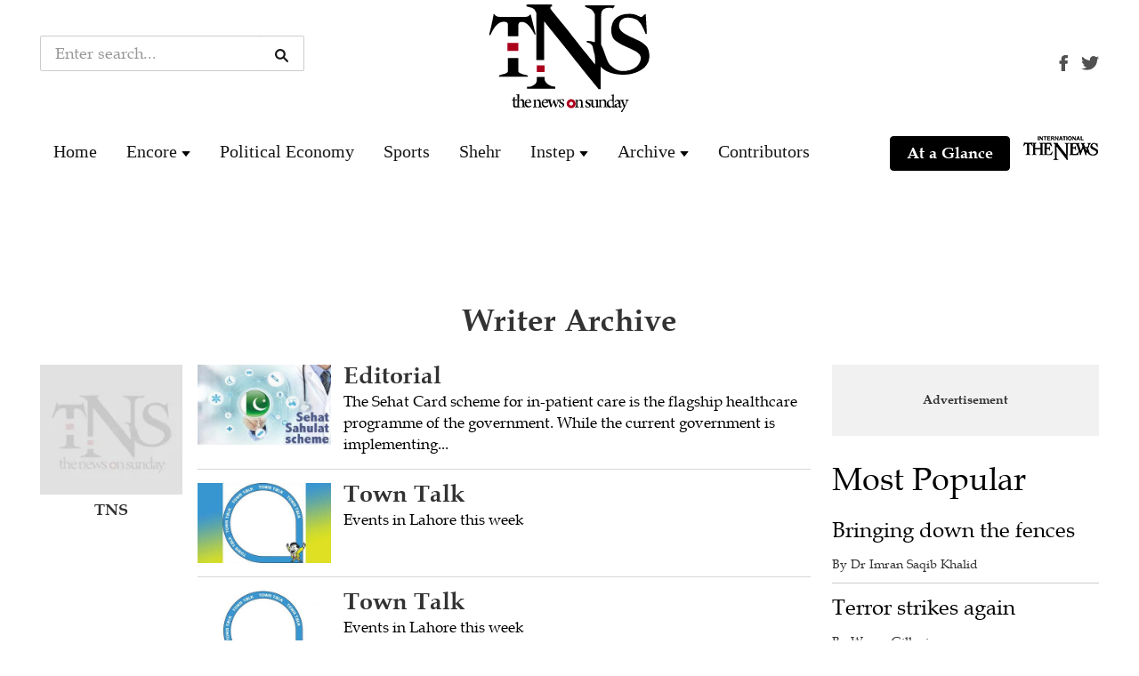

--- FILE ---
content_type: text/html; charset=utf-8
request_url: https://www.google.com/recaptcha/api2/aframe
body_size: 266
content:
<!DOCTYPE HTML><html><head><meta http-equiv="content-type" content="text/html; charset=UTF-8"></head><body><script nonce="ZcE0KrN5tSW8RSQi01ZKBg">/** Anti-fraud and anti-abuse applications only. See google.com/recaptcha */ try{var clients={'sodar':'https://pagead2.googlesyndication.com/pagead/sodar?'};window.addEventListener("message",function(a){try{if(a.source===window.parent){var b=JSON.parse(a.data);var c=clients[b['id']];if(c){var d=document.createElement('img');d.src=c+b['params']+'&rc='+(localStorage.getItem("rc::a")?sessionStorage.getItem("rc::b"):"");window.document.body.appendChild(d);sessionStorage.setItem("rc::e",parseInt(sessionStorage.getItem("rc::e")||0)+1);localStorage.setItem("rc::h",'1769222525122');}}}catch(b){}});window.parent.postMessage("_grecaptcha_ready", "*");}catch(b){}</script></body></html>

--- FILE ---
content_type: application/javascript
request_url: https://www.thenews.com.pk/assets/front/js/jquery.touchSwipe.js
body_size: 3331
content:
!function(a){"function"==typeof define&&define.amd&&define.amd.jQuery?define(["jquery"],a):a("undefined"!=typeof module&&module.exports?require("jquery"):jQuery)}(function(a){"use strict";function D(b){return!b||void 0!==b.allowPageScroll||void 0===b.swipe&&void 0===b.swipeStatus||(b.allowPageScroll=i),void 0!==b.click&&void 0===b.tap&&(b.tap=b.click),b||(b={}),b=a.extend({},a.fn.swipe.defaults,b),this.each(function(){var c=a(this),d=c.data(B);d||(d=new E(this,b),c.data(B,d))})}function E(b,p){function ba(b){if(!(Ka()||a(b.target).closest(p.excludedElements,S).length>0)){var c=b.originalEvent?b.originalEvent:b;if(!c.pointerType||"mouse"!=c.pointerType||0!=p.fallbackToMouseEvents){var d,e=c.touches,f=e?e[0]:c;return T=u,e?U=e.length:p.preventDefaultEvents!==!1&&b.preventDefault(),I=0,J=null,K=null,Q=null,L=0,M=0,N=0,O=1,P=0,R=Ra(),Ia(),Ma(0,f),!e||U===p.fingers||p.fingers===s||qa()?(W=$a(),2==U&&(Ma(1,e[1]),M=N=Ua(V[0].start,V[1].start)),(p.swipeStatus||p.pinchStatus)&&(d=ia(c,T))):d=!1,d===!1?(T=x,ia(c,T),d):(p.hold&&(aa=setTimeout(a.proxy(function(){S.trigger("hold",[c.target]),p.hold&&(d=p.hold.call(S,c,c.target))},this),p.longTapThreshold)),La(!0),null)}}}function ca(a){var b=a.originalEvent?a.originalEvent:a;if(T!==w&&T!==x&&!Ja()){var c,d=b.touches,e=d?d[0]:b,f=Na(e);if(X=$a(),d&&(U=d.length),p.hold&&clearTimeout(aa),T=v,2==U&&(0==M?(Ma(1,d[1]),M=N=Ua(V[0].start,V[1].start)):(Na(d[1]),N=Ua(V[0].end,V[1].end),Q=Wa(V[0].end,V[1].end)),O=Va(M,N),P=Math.abs(M-N)),U===p.fingers||p.fingers===s||!d||qa()){if(J=Za(f.start,f.end),K=Za(f.last,f.end),oa(a,K),I=Xa(f.start,f.end),L=Ta(),Pa(J,I),c=ia(b,T),!p.triggerOnTouchEnd||p.triggerOnTouchLeave){var g=!0;if(p.triggerOnTouchLeave){var h=_a(this);g=ab(f.end,h)}!p.triggerOnTouchEnd&&g?T=ha(v):p.triggerOnTouchLeave&&!g&&(T=ha(w)),T!=x&&T!=w||ia(b,T)}}else T=x,ia(b,T);c===!1&&(T=x,ia(b,T))}}function da(a){var b=a.originalEvent?a.originalEvent:a,c=b.touches;if(c){if(c.length&&!Ja())return Ha(b),!0;if(c.length&&Ja())return!0}return Ja()&&(U=Z),X=$a(),L=Ta(),la()||!ka()?(T=x,ia(b,T)):p.triggerOnTouchEnd||p.triggerOnTouchEnd===!1&&T===v?(p.preventDefaultEvents!==!1&&a.preventDefault(),T=w,ia(b,T)):!p.triggerOnTouchEnd&&xa()?(T=w,ja(b,T,m)):T===v&&(T=x,ia(b,T)),La(!1),null}function ea(){U=0,X=0,W=0,M=0,N=0,O=1,Ia(),La(!1)}function fa(a){var b=a.originalEvent?a.originalEvent:a;p.triggerOnTouchLeave&&(T=ha(w),ia(b,T))}function ga(){S.unbind(D,ba),S.unbind(H,ea),S.unbind(E,ca),S.unbind(F,da),G&&S.unbind(G,fa),La(!1)}function ha(a){var b=a,c=na(),d=ka(),e=la();return!c||e?b=x:!d||a!=v||p.triggerOnTouchEnd&&!p.triggerOnTouchLeave?!d&&a==w&&p.triggerOnTouchLeave&&(b=x):b=w,b}function ia(a,b){var c,d=a.touches;return(ua()||ta())&&(c=ja(a,b,k)),(ra()||qa())&&c!==!1&&(c=ja(a,b,l)),Fa()&&c!==!1?c=ja(a,b,n):Ga()&&c!==!1?c=ja(a,b,o):Ea()&&c!==!1&&(c=ja(a,b,m)),b===x&&ea(a),b===w&&(d?d.length||ea(a):ea(a)),c}function ja(b,i,j){var q;if(j==k){if(S.trigger("swipeStatus",[i,J||null,I||0,L||0,U,V,K]),p.swipeStatus&&(q=p.swipeStatus.call(S,b,i,J||null,I||0,L||0,U,V,K),q===!1))return!1;if(i==w&&sa()){if(clearTimeout(_),clearTimeout(aa),S.trigger("swipe",[J,I,L,U,V,K]),p.swipe&&(q=p.swipe.call(S,b,J,I,L,U,V,K),q===!1))return!1;switch(J){case c:S.trigger("swipeLeft",[J,I,L,U,V,K]),p.swipeLeft&&(q=p.swipeLeft.call(S,b,J,I,L,U,V,K));break;case d:S.trigger("swipeRight",[J,I,L,U,V,K]),p.swipeRight&&(q=p.swipeRight.call(S,b,J,I,L,U,V,K));break;case e:S.trigger("swipeUp",[J,I,L,U,V,K]),p.swipeUp&&(q=p.swipeUp.call(S,b,J,I,L,U,V,K));break;case f:S.trigger("swipeDown",[J,I,L,U,V,K]),p.swipeDown&&(q=p.swipeDown.call(S,b,J,I,L,U,V,K))}}}if(j==l){if(S.trigger("pinchStatus",[i,Q||null,P||0,L||0,U,O,V]),p.pinchStatus&&(q=p.pinchStatus.call(S,b,i,Q||null,P||0,L||0,U,O,V),q===!1))return!1;if(i==w&&pa())switch(Q){case g:S.trigger("pinchIn",[Q||null,P||0,L||0,U,O,V]),p.pinchIn&&(q=p.pinchIn.call(S,b,Q||null,P||0,L||0,U,O,V));break;case h:S.trigger("pinchOut",[Q||null,P||0,L||0,U,O,V]),p.pinchOut&&(q=p.pinchOut.call(S,b,Q||null,P||0,L||0,U,O,V))}}return j==m?i!==x&&i!==w||(clearTimeout(_),clearTimeout(aa),ya()&&!Ba()?($=$a(),_=setTimeout(a.proxy(function(){$=null,S.trigger("tap",[b.target]),p.tap&&(q=p.tap.call(S,b,b.target))},this),p.doubleTapThreshold)):($=null,S.trigger("tap",[b.target]),p.tap&&(q=p.tap.call(S,b,b.target)))):j==n?i!==x&&i!==w||(clearTimeout(_),clearTimeout(aa),$=null,S.trigger("doubletap",[b.target]),p.doubleTap&&(q=p.doubleTap.call(S,b,b.target))):j==o&&(i!==x&&i!==w||(clearTimeout(_),$=null,S.trigger("longtap",[b.target]),p.longTap&&(q=p.longTap.call(S,b,b.target)))),q}function ka(){var a=!0;return null!==p.threshold&&(a=I>=p.threshold),a}function la(){var a=!1;return null!==p.cancelThreshold&&null!==J&&(a=Qa(J)-I>=p.cancelThreshold),a}function ma(){return null===p.pinchThreshold||P>=p.pinchThreshold}function na(){var a;return a=!p.maxTimeThreshold||!(L>=p.maxTimeThreshold)}function oa(a,b){if(p.preventDefaultEvents!==!1)if(p.allowPageScroll===i)a.preventDefault();else{var g=p.allowPageScroll===j;switch(b){case c:(p.swipeLeft&&g||!g&&p.allowPageScroll!=q)&&a.preventDefault();break;case d:(p.swipeRight&&g||!g&&p.allowPageScroll!=q)&&a.preventDefault();break;case e:(p.swipeUp&&g||!g&&p.allowPageScroll!=r)&&a.preventDefault();break;case f:(p.swipeDown&&g||!g&&p.allowPageScroll!=r)&&a.preventDefault();break;case i:}}}function pa(){var a=va(),b=wa(),c=ma();return a&&b&&c}function qa(){return!!(p.pinchStatus||p.pinchIn||p.pinchOut)}function ra(){return!(!pa()||!qa())}function sa(){var a=na(),b=ka(),c=va(),d=wa(),e=la(),f=!e&&d&&c&&b&&a;return f}function ta(){return!!(p.swipe||p.swipeStatus||p.swipeLeft||p.swipeRight||p.swipeUp||p.swipeDown)}function ua(){return!(!sa()||!ta())}function va(){return U===p.fingers||p.fingers===s||!y}function wa(){return 0!==V[0].end.x}function xa(){return!!p.tap}function ya(){return!!p.doubleTap}function za(){return!!p.longTap}function Aa(){if(null==$)return!1;var a=$a();return ya()&&a-$<=p.doubleTapThreshold}function Ba(){return Aa()}function Ca(){return(1===U||!y)&&(isNaN(I)||I<p.threshold)}function Da(){return L>p.longTapThreshold&&I<t}function Ea(){return!(!Ca()||!xa())}function Fa(){return!(!Aa()||!ya())}function Ga(){return!(!Da()||!za())}function Ha(a){Y=$a(),Z=a.touches.length+1}function Ia(){Y=0,Z=0}function Ja(){var a=!1;if(Y){var b=$a()-Y;b<=p.fingerReleaseThreshold&&(a=!0)}return a}function Ka(){return!(S.data(B+"_intouch")!==!0)}function La(a){S&&(a===!0?(S.bind(E,ca),S.bind(F,da),G&&S.bind(G,fa)):(S.unbind(E,ca,!1),S.unbind(F,da,!1),G&&S.unbind(G,fa,!1)),S.data(B+"_intouch",a===!0))}function Ma(a,b){var c={start:{x:0,y:0},last:{x:0,y:0},end:{x:0,y:0}};return c.start.x=c.last.x=c.end.x=b.pageX||b.clientX,c.start.y=c.last.y=c.end.y=b.pageY||b.clientY,V[a]=c,c}function Na(a){var b=void 0!==a.identifier?a.identifier:0,c=Oa(b);return null===c&&(c=Ma(b,a)),c.last.x=c.end.x,c.last.y=c.end.y,c.end.x=a.pageX||a.clientX,c.end.y=a.pageY||a.clientY,c}function Oa(a){return V[a]||null}function Pa(a,b){a!=i&&(b=Math.max(b,Qa(a)),R[a].distance=b)}function Qa(a){if(R[a])return R[a].distance}function Ra(){var a={};return a[c]=Sa(c),a[d]=Sa(d),a[e]=Sa(e),a[f]=Sa(f),a}function Sa(a){return{direction:a,distance:0}}function Ta(){return X-W}function Ua(a,b){var c=Math.abs(a.x-b.x),d=Math.abs(a.y-b.y);return Math.round(Math.sqrt(c*c+d*d))}function Va(a,b){var c=b/a*1;return c.toFixed(2)}function Wa(){return O<1?h:g}function Xa(a,b){return Math.round(Math.sqrt(Math.pow(b.x-a.x,2)+Math.pow(b.y-a.y,2)))}function Ya(a,b){var c=a.x-b.x,d=b.y-a.y,e=Math.atan2(d,c),f=Math.round(180*e/Math.PI);return f<0&&(f=360-Math.abs(f)),f}function Za(a,b){if(bb(a,b))return i;var g=Ya(a,b);return g<=45&&g>=0?c:g<=360&&g>=315?c:g>=135&&g<=225?d:g>45&&g<135?f:e}function $a(){var a=new Date;return a.getTime()}function _a(b){b=a(b);var c=b.offset(),d={left:c.left,right:c.left+b.outerWidth(),top:c.top,bottom:c.top+b.outerHeight()};return d}function ab(a,b){return a.x>b.left&&a.x<b.right&&a.y>b.top&&a.y<b.bottom}function bb(a,b){return a.x==b.x&&a.y==b.y}var p=a.extend({},p),C=y||A||!p.fallbackToMouseEvents,D=C?A?z?"MSPointerDown":"pointerdown":"touchstart":"mousedown",E=C?A?z?"MSPointerMove":"pointermove":"touchmove":"mousemove",F=C?A?z?"MSPointerUp":"pointerup":"touchend":"mouseup",G=C?A?"mouseleave":null:"mouseleave",H=A?z?"MSPointerCancel":"pointercancel":"touchcancel",I=0,J=null,K=null,L=0,M=0,N=0,O=1,P=0,Q=0,R=null,S=a(b),T="start",U=0,V={},W=0,X=0,Y=0,Z=0,$=0,_=null,aa=null;try{S.bind(D,ba),S.bind(H,ea)}catch(b){a.error("events not supported "+D+","+H+" on jQuery.swipe")}this.enable=function(){return this.disable(),S.bind(D,ba),S.bind(H,ea),S},this.disable=function(){return ga(),S},this.destroy=function(){ga(),S.data(B,null),S=null},this.option=function(b,c){if("object"==typeof b)p=a.extend(p,b);else if(void 0!==p[b]){if(void 0===c)return p[b];p[b]=c}else{if(!b)return p;a.error("Option "+b+" does not exist on jQuery.swipe.options")}return null}}var b="1.6.18",c="left",d="right",e="up",f="down",g="in",h="out",i="none",j="auto",k="swipe",l="pinch",m="tap",n="doubletap",o="longtap",q="horizontal",r="vertical",s="all",t=10,u="start",v="move",w="end",x="cancel",y="ontouchstart"in window,z=window.navigator.msPointerEnabled&&!window.navigator.pointerEnabled&&!y,A=(window.navigator.pointerEnabled||window.navigator.msPointerEnabled)&&!y,B="TouchSwipe",C={fingers:1,threshold:75,cancelThreshold:null,pinchThreshold:20,maxTimeThreshold:null,fingerReleaseThreshold:250,longTapThreshold:500,doubleTapThreshold:200,swipe:null,swipeLeft:null,swipeRight:null,swipeUp:null,swipeDown:null,swipeStatus:null,pinchIn:null,pinchOut:null,pinchStatus:null,click:null,tap:null,doubleTap:null,longTap:null,hold:null,triggerOnTouchEnd:!0,triggerOnTouchLeave:!1,allowPageScroll:"auto",fallbackToMouseEvents:!0,excludedElements:".noSwipe",preventDefaultEvents:!0};a.fn.swipe=function(b){var c=a(this),d=c.data(B);if(d&&"string"==typeof b){if(d[b])return d[b].apply(d,Array.prototype.slice.call(arguments,1));a.error("Method "+b+" does not exist on jQuery.swipe")}else if(d&&"object"==typeof b)d.option.apply(d,arguments);else if(!(d||"object"!=typeof b&&b))return D.apply(this,arguments);return c},a.fn.swipe.version=b,a.fn.swipe.defaults=C,a.fn.swipe.phases={PHASE_START:u,PHASE_MOVE:v,PHASE_END:w,PHASE_CANCEL:x},a.fn.swipe.directions={LEFT:c,RIGHT:d,UP:e,DOWN:f,IN:g,OUT:h},a.fn.swipe.pageScroll={NONE:i,HORIZONTAL:q,VERTICAL:r,AUTO:j},a.fn.swipe.fingers={ONE:1,TWO:2,THREE:3,FOUR:4,FIVE:5,ALL:s}});

--- FILE ---
content_type: image/svg+xml
request_url: https://www.thenews.com.pk/assets/magazine/tns/images/logo.svg
body_size: 7744
content:
<?xml version="1.0" encoding="utf-8"?>
<!-- Generator: Adobe Illustrator 19.1.0, SVG Export Plug-In . SVG Version: 6.00 Build 0)  -->
<svg version="1.1" id="Layer_1" xmlns="http://www.w3.org/2000/svg" xmlns:xlink="http://www.w3.org/1999/xlink" x="0px" y="0px"
	 viewBox="0 0 182 122" enable-background="new 0 0 182 122" xml:space="preserve">
<path d="M176.8,11c0.1,0,0.2,0,0.3,0c0.2,0,0.4-0.1,0.5,0.1c0.1,0.2,0.2,0.4,0.2,0.6c0,0.1,0,0.3,0,0.4c0,1,0,2,0.1,3
	c0.1,0.7,0,1.4,0.1,2.1c0.1,0.6,0,1.2,0.1,1.7c0.1,0.7,0,1.3,0.1,2c0,0.3,0.1,0.6,0.1,0.9c0,0.3-0.1,0.6,0,0.9
	c0.2,0.6,0.1,1.3,0.1,1.9c0,0.6,0.2,1.2,0.1,1.8c0.2,0.5,0.1,1,0.1,1.4c0,0.8,0.2,1.6,0.1,2.5c0.2,0.6,0.1,1.3,0.1,2
	c0,0.2,0,0.3,0.1,0.5c0.1,0.3,0,0.4-0.3,0.5c-0.3,0.1-0.5,0.2-0.8,0.3c-0.1-0.2-0.3-0.5-0.5-0.8c-0.3-0.6-0.4-1.2-0.8-1.8
	c-0.1-0.7-0.6-1.3-0.8-2c-0.1-0.4-0.3-0.7-0.5-1.1c-0.4-0.9-0.9-1.9-1.4-2.8c-0.2-0.5-0.5-0.9-0.8-1.4c-0.3-0.6-0.7-1.1-1-1.7
	c-0.1-0.2-0.2-0.4-0.4-0.5c-0.3-0.4-0.7-0.9-1-1.3c-0.2-0.2-0.4-0.5-0.6-0.7c-0.2-0.2-0.4-0.4-0.6-0.7c-0.3-0.4-0.8-0.7-1.2-1
	c-0.2-0.2-0.4-0.4-0.8-0.5c-0.2-0.1-0.4-0.3-0.7-0.4c-0.3,0-0.5-0.2-0.8-0.3c-0.3,0-0.5-0.2-0.8-0.3c-0.4-0.1-0.7-0.2-1.1-0.4
	c-0.4-0.1-0.9-0.3-1.3-0.4c-0.2-0.1-0.4-0.1-0.6-0.1c-0.2,0-0.4-0.1-0.6-0.1c-0.6-0.1-1.1-0.3-1.7-0.2c-0.4-0.2-0.8,0-1.2-0.1
	c-0.6-0.2-1.1-0.1-1.7-0.1c-0.3,0-0.6,0.1-0.9,0.1c-0.3,0.1-0.5,0-0.8,0.1c-0.3,0.1-0.6,0.1-0.9,0.1c-0.6,0.1-1.2,0.3-1.8,0.6
	c-1.2,0.5-2.1,1.2-3,2.1c-0.5,0.6-0.9,1.3-1.3,2.1c-0.3,0.6-0.4,1.3-0.6,1.9c-0.4,1.1-0.1,2.3-0.2,3.4c0,0.2,0.1,0.3,0.1,0.4
	c0.1,0.3,0.2,0.7,0.3,1.1c0.2,0.6,0.5,1.1,0.8,1.6c0.6,0.9,1.2,1.7,2.1,2.4c1.1,0.9,2.2,1.8,3.4,2.5c0.5,0.3,1,0.6,1.5,0.9
	c0.1,0.1,0.3,0.1,0.5,0.2c0.8,0.4,1.6,0.9,2.4,1.3c1,0.5,2,1,3,1.4c0.5,0.2,0.9,0.4,1.4,0.6c0.3,0.1,0.7,0.3,1,0.5
	c0.3,0.2,0.6,0.4,1,0.5c0.3,0.1,0.6,0.4,0.9,0.4c0.4,0.4,1,0.3,1.4,0.7c0.6,0.1,1,0.5,1.6,0.7c0.5,0.2,0.9,0.4,1.3,0.6
	c0.2,0.1,0.4,0,0.5,0.3c0.5,0.1,0.8,0.5,1.3,0.7c0.5,0.2,0.8,0.5,1.3,0.8c0.5,0.4,1.1,0.8,1.6,1.2c0.6,0.4,1.1,1,1.7,1.4
	c0.5,0.4,1,0.8,1.4,1.3c0.6,0.7,1.3,1.4,1.7,2.2c0.6,1.1,1.1,2.3,1.4,3.5c0.1,0.4,0.4,0.9,0.3,1.4c0,0.1,0.1,0.3,0.1,0.4
	c0,0.4,0.2,0.7,0.1,1.1c0,0.1,0,0.2,0,0.2c0.2,0.4,0.2,0.8,0.2,1.3c0,1,0,1.9,0,2.9c0,0.3,0,0.5-0.1,0.7c-0.1,0.2-0.1,0.5-0.1,0.7
	c0,0.2-0.1,0.4-0.1,0.6c-0.1,0.6-0.2,1.2-0.4,1.8c-0.1,0.3-0.2,0.6-0.3,0.9c-0.3,0.6-0.5,1.3-0.9,1.9c-0.4,0.7-0.8,1.3-1.2,2
	c-0.4,0.6-0.9,1.2-1.4,1.7c-0.2,0.2-0.3,0.4-0.5,0.6c-0.8,0.7-1.6,1.5-2.5,2.1c-0.8,0.6-1.7,1.1-2.6,1.7c-0.5,0.3-1,0.6-1.5,0.8
	c-0.5,0.2-0.9,0.5-1.4,0.7c-0.9,0.4-1.8,0.8-2.7,1.1c-0.4,0.2-0.8,0.2-1.2,0.4c-0.2,0.1-0.5,0.1-0.8,0.2c-0.6,0.2-1.1,0.3-1.7,0.5
	c-0.6,0.2-1.2,0.3-1.8,0.4c-0.3,0.1-0.7,0.1-1,0.2c-0.2,0-0.4,0.1-0.6,0.1c-0.2,0-0.4-0.1-0.7,0.1c-0.2,0.1-0.4,0-0.6,0.1
	c-0.3,0.2-0.6,0.1-0.9,0.1c-0.3,0-0.7,0.1-1,0.1c-0.3,0-0.6-0.1-0.9,0.1c-0.1,0.1-0.2,0-0.4,0c-1.3,0-2.6,0-3.9,0
	c-0.3,0-0.5-0.1-0.8-0.1c-0.3,0-0.6,0.1-0.9,0c-0.4-0.1-0.8-0.1-1.1-0.1c-0.3,0-0.6,0-0.9-0.1c-0.2-0.1-0.6,0.1-0.8-0.1
	c0,0-0.1,0-0.2,0c-0.3,0-0.5,0-0.8-0.1c-0.2-0.1-0.5,0-0.7-0.1c-0.1-0.1-0.4,0-0.5,0c-0.2,0-0.3-0.1-0.4-0.1
	c-0.9-0.2-1.8-0.4-2.7-0.6c-0.5-0.1-1.1-0.3-1.6-0.4c-0.3,0-0.5-0.3-0.8-0.2c-0.3-0.3-0.7-0.2-1.1-0.4c-0.3-0.2-0.7-0.3-1-0.4
	c-0.7-0.2-1.3-0.6-2-0.8c-0.1-0.2-0.4-0.2-0.6-0.3c-0.2-0.1-0.4-0.3-0.6-0.3c-0.8-0.3-1.4-0.8-2.1-1.3c-0.7-0.4-1.2-0.9-1.9-1.3
	c-0.3-0.2-0.6-0.5-0.8-0.7c-0.5-0.5-1-1-1.6-1.4c-0.1,0-0.1-0.1-0.2-0.1c0,8.5,0,16.9,0,25.3c-0.8,0-1.6,0-2.3,0
	c-0.2-0.3-0.3-0.5-0.5-0.7c-0.2-0.3-0.5-0.6-0.7-0.8c-0.5-0.6-1-1.1-1.4-1.8c-0.2-0.3-0.4-0.5-0.6-0.7c-0.6-0.6-1.1-1.3-1.7-2
	c-0.4-0.5-0.8-1-1.3-1.5c-0.4-0.6-0.9-1.1-1.3-1.7c-0.5-0.6-1-1.1-1.4-1.7c-0.4-0.5-0.8-1-1.2-1.5c-0.2-0.3-0.5-0.5-0.7-0.8
	c-0.4-0.5-0.8-1-1.3-1.5c-0.4-0.6-0.9-1.1-1.3-1.7c-0.2-0.3-0.5-0.6-0.7-0.8c-0.5-0.6-1-1.2-1.4-1.8c-0.2-0.3-0.5-0.6-0.7-0.9
	c-0.6-0.7-1.3-1.5-1.9-2.3c-0.5-0.6-1-1.2-1.5-1.9c-0.4-0.6-0.9-1.1-1.3-1.7c-0.2-0.3-0.5-0.6-0.7-0.9c-0.4-0.6-1-1.1-1.4-1.7
	c-0.2-0.3-0.4-0.5-0.6-0.7c-0.6-0.7-1.3-1.5-1.9-2.3c-0.4-0.5-0.7-0.9-1.1-1.3c-0.4-0.5-0.8-1-1.1-1.5c-0.3-0.3-0.6-0.6-0.8-1
	c-0.1-0.2-0.3-0.3-0.4-0.5c-0.1-0.2-0.3-0.3-0.4-0.5c-0.2-0.3-0.5-0.6-0.7-0.9c-0.7-0.7-1.2-1.5-1.9-2.3c-0.4-0.5-0.8-1-1.1-1.5
	c-0.3-0.3-0.6-0.6-0.8-1c-0.4-0.5-0.9-1-1.2-1.6c-0.2-0.3-0.5-0.5-0.7-0.8c-0.6-0.8-1.3-1.5-1.9-2.3c-0.6-0.8-1.2-1.5-1.8-2.3
	c-0.4-0.5-0.9-1-1.3-1.6c-0.4-0.5-0.8-1-1.2-1.5c-0.2-0.3-0.5-0.5-0.7-0.8c-0.4-0.5-0.9-1-1.3-1.6c-0.5-0.7-1.1-1.3-1.6-2
	c-0.5-0.7-1-1.3-1.6-1.9c-0.5-0.7-1.1-1.3-1.6-2c-0.5-0.7-1.1-1.3-1.6-2c-0.5-0.7-1.1-1.3-1.6-2c-0.5-0.6-1-1.3-1.6-1.9
	c-0.6-0.6-1.1-1.3-1.6-2c-0.6-0.6-1.1-1.3-1.6-2c-0.6-0.6-1-1.3-1.6-2c-0.6-0.7-1.1-1.4-1.6-2.1c-0.2-0.3-0.5-0.5-0.7-0.8
	c-0.3-0.4-0.6-0.7-0.9-1.1c-0.1-0.1-0.2-0.1-0.3-0.2c0,14.5,0,28.9,0,43.5c-0.1,0-0.2,0-0.3,0c-2.7,0-5.3,0-8,0c-0.1,0-0.3,0-0.4,0
	c-0.1,0-0.2-0.1-0.2-0.2c0-0.2,0-0.3,0-0.5c0-9.6,0-19.3,0-28.9c0-7.7,0-15.5,0-23.2c0-0.4,0-0.8-0.4-1.1c-0.2-0.6-0.7-1.1-1-1.7
	C52.3,7.2,52.2,7,52,6.8c-0.4-0.4-0.7-0.9-1.1-1.3c-0.7-0.6-1.4-1.1-2.2-1.5c-0.6-0.3-1.2-0.4-1.9-0.6c-0.7-0.2-1.5-0.4-2.2-0.6
	c-0.5-0.1-1-0.3-1.5-0.4c-0.4-0.1-0.7-0.3-1-0.6c-0.1-0.1-0.1-0.1-0.2-0.2c0-0.2,0-0.4,0-0.6c0.3-0.3,0.6-0.7,1-0.8
	C43,0.1,43.1,0,43.2,0c0.1,0,0.2,0,0.3,0c8.9,0,17.8,0,26.7,0c0.7,0,1,0.2,1,1c0,0.2,0,0.5,0,0.7C71,1.8,70.8,2,70.6,2.1
	c-0.5,0.4-1.1,0.8-1.4,1.4c-0.1,0.3-0.1,0.6,0,1c0.2,0.6,0.6,0.9,0.9,1.4c0.4,0.6,1,1.2,1.4,1.8c0.2,0.3,0.5,0.5,0.7,0.8
	c0.4,0.6,0.9,1.1,1.4,1.7c0.6,0.8,1.2,1.5,1.8,2.3c0.5,0.6,1,1.1,1.4,1.7c0.1,0.1,0.2,0.3,0.3,0.4c0.4,0.5,0.8,0.9,1.2,1.4
	c0.4,0.5,0.9,1,1.3,1.6c0.1,0.1,0.2,0.2,0.3,0.4c0.3,0.3,0.5,0.6,0.8,1c0.2,0.3,0.5,0.6,0.8,0.9c0.6,0.7,1.3,1.5,1.9,2.3
	c0.4,0.5,0.7,0.9,1.1,1.3c0.4,0.5,0.8,0.9,1.2,1.5c0.2,0.3,0.4,0.4,0.6,0.7c0.2,0.4,0.5,0.6,0.8,1c0.1,0.2,0.3,0.3,0.4,0.5
	c0.1,0.2,0.3,0.3,0.4,0.5c0.2,0.3,0.5,0.6,0.7,0.9c0.7,0.7,1.2,1.5,1.9,2.3c0.4,0.5,0.8,1,1.1,1.5c0.3,0.3,0.6,0.6,0.8,1
	c0.4,0.5,0.9,1,1.2,1.6c0.2,0.3,0.5,0.6,0.7,0.9c0.5,0.5,0.9,1,1.3,1.6c0.5,0.7,1.1,1.3,1.6,2c0.5,0.7,1.1,1.3,1.6,2
	c0.6,0.7,1.1,1.3,1.6,2c0.3,0.3,0.5,0.7,0.7,1c0.3,0.3,0.6,0.6,0.8,1c0.5,0.7,1.1,1.3,1.6,2c0.5,0.7,1.1,1.3,1.6,2
	c0.6,0.7,1.1,1.4,1.7,2.1c0.6,0.7,1.1,1.4,1.7,2.1c0.2,0.3,0.5,0.6,0.8,0.9c0.4,0.6,0.9,1,1.3,1.6c0.2,0.3,0.5,0.5,0.7,0.8
	c0.2,0.4,0.6,0.6,0.8,1c0.4,0.5,0.9,1,1.2,1.6c0.2,0.3,0.5,0.5,0.7,0.8c0.4,0.6,0.9,1.1,1.4,1.7c0.4,0.5,0.8,1,1.2,1.5
	c0.3,0.3,0.6,0.6,0.8,1c0.4,0.5,0.9,1,1.2,1.6c0.2,0.3,0.5,0.6,0.8,0.9c0.2,0.2,0.3,0.4,0.5,0.6c0,0.1,0.1,0.1,0.2,0.2
	c0-0.2,0-0.3,0-0.5c0-2,0-4,0-6c0-0.2-0.1-0.5-0.1-0.7c0-0.2,0.1-0.5-0.1-0.7c-0.1-0.1,0-0.2,0-0.3c0-0.3,0-0.7,0-1
	c0-0.4-0.1-0.8-0.2-1.2c-0.1-0.5-0.3-0.9-0.3-1.4c0-0.1-0.1-0.2-0.1-0.3c0-0.1-0.1-0.1-0.1-0.2c0-0.4-0.3-0.8-0.3-1.2
	c0-0.1-0.1-0.2-0.1-0.3c-0.1-0.7-0.3-1.3-0.5-2c-0.2-0.6-0.2-1.3-0.5-2c0.1-0.6-0.3-1.1-0.3-1.7c0-0.1-0.1-0.2-0.1-0.3
	c0-0.3-0.1-0.5-0.2-0.7c0-0.3-0.2-0.5-0.3-0.7c-0.4-0.8-1.1-1.4-1.7-1.9c-0.3-0.3-0.7-0.5-1-0.7c-0.3-0.2-0.7-0.4-1.1-0.5
	c-0.3-0.1-0.5-0.2-0.8-0.3c-0.3,0-0.5-0.2-0.7-0.2c-0.4-0.1-0.6-0.3-0.8-0.5c-0.1-0.1-0.3-0.3-0.5-0.5c0-0.1,0.1-0.3,0.1-0.4
	c0.1-0.3,0.4-0.3,0.7-0.3c0.5-0.1,0.9-0.2,1.4-0.1c0.3,0,0.5,0.1,0.8,0.1c0.3,0,0.6-0.1,0.8,0c0.3,0.1,0.5,0.1,0.8,0.1
	c0.3,0,0.5,0,0.7,0.1c0.5,0.2,1.1,0.1,1.5,0.4c0.8,0,1.4,0.5,2.2,0.5c0.2,0,0.3,0.2,0.6,0.3c0-0.2,0-0.4,0-0.6c0-7,0-13.9,0-20.9
	c-0.2-1.6-0.1-3.2-0.1-4.8c0-1.6,0-3.2,0-4.8c0-0.2,0-0.3-0.1-0.5c-0.4-0.7-0.7-1.5-1.1-2.2c-0.4-0.7-0.8-1.4-1.4-2
	c-0.2-0.2-0.4-0.5-0.6-0.7c-0.7-0.6-1.4-1.2-2.3-1.5c-0.3-0.1-0.6-0.3-0.9-0.3c-0.3,0-0.5-0.3-0.9-0.3c-0.2,0-0.3-0.2-0.5-0.2
	c-0.6-0.2-1.2-0.4-1.8-0.7c-0.5-0.2-0.9-0.5-1.3-0.8c-0.2-0.1-0.3-0.3-0.3-0.6c0-0.3,0.1-0.6,0.2-0.8c0.1-0.1,0.2-0.2,0.4-0.2
	c0.1,0,0.2,0,0.3,0c6.1,0,12.1,0,18.2,0c2.4,0.3,4.9,0.1,7.3,0.1c2.4,0,4.9,0,7.3,0c0,0,0.1,0,0.2,0c-0.1,0.3-0.3,0.6-0.4,0.9
	c-0.5,0.8-1.1,1.6-1.6,2.4c-0.2,0.3-0.3,0.3-0.8,0.2C139.7,4,139.4,4,139.2,4c-0.2,0-0.4-0.1-0.6-0.1c-0.2,0-0.4,0.1-0.5-0.1
	c-0.1-0.1-0.2,0-0.3,0c-0.9,0-1.9,0-2.8,0c-0.2,0-0.4,0.1-0.6,0.1c-0.2,0-0.4-0.1-0.6,0.1c0,0-0.2,0-0.2,0c-0.3-0.1-0.5,0.1-0.8,0.1
	c-0.3,0.1-0.5,0.1-0.8,0.2c-0.2,0.1-0.4,0.3-0.7,0.3c-0.6,0.1-0.9,0.5-1.4,0.7c-0.4,0.2-0.7,0.5-1,0.8c-0.7,0.8-1.2,1.7-1.5,2.8
	c-0.2,0.8-0.4,1.5-0.4,2.3c0,0.8,0.1,1.7,0,2.5c-0.2,2.6-0.1,5.2-0.1,7.8c0,2.6,0,5.2,0,7.8c0,2.6,0,5.2,0,7.8c0,2.6,0,5.2,0,7.8
	c0,0.4,0.1,0.8,0.3,1.1c0.2,0.4,0.4,0.8,0.6,1.2c0.1,0.4,0.5,0.7,0.5,1.2c0.4,0.4,0.5,1,0.7,1.6c0.3,0.7,0.6,1.4,0.8,2.1
	c0.2,0.4,0.4,0.9,0.5,1.3c0.2,0.7,0.5,1.3,0.7,1.9c0.2,0.6,0.4,1.1,0.6,1.7c0.2,0.6,0.4,1.1,0.6,1.7c0.1,0.4,0.2,0.8,0.4,1.1
	c0.2,0.4,0.3,0.7,0.4,1.1c0.6,1.6,1.3,3.1,2,4.5c0.3,0.5,0.6,1,0.9,1.5c0.4,0.5,0.8,1.1,1.3,1.5c0.6,0.5,1,1,1.6,1.4
	c0.4,0.3,0.7,0.7,1.1,1c0.6,0.5,1.3,0.9,1.9,1.4c0.5,0.3,1,0.7,1.5,0.9c0.4,0.2,0.8,0.4,1.2,0.6c0.4,0.1,0.8,0.3,1.2,0.5
	c0.6,0.3,1.2,0.4,1.8,0.6c0.2,0.1,0.5,0.1,0.7,0.1c0.4,0.1,0.9,0.2,1.3,0.2c1.2,0.3,2.4,0.1,3.5,0.1c0.3,0,0.7-0.1,1-0.1
	c0.3,0,0.7,0,1,0c0.5-0.1,1.1-0.2,1.6-0.3c0.5-0.1,1-0.1,1.5-0.3c0.8,0,1.4-0.3,2.1-0.5c0.5-0.1,1-0.4,1.6-0.6
	c0.6-0.2,1.2-0.6,1.8-0.8c0.3-0.1,0.5-0.3,0.7-0.4c0.6-0.4,1.2-0.7,1.8-1.2c0.3-0.2,0.5-0.4,0.8-0.6c0.5-0.4,1-0.8,1.4-1.3
	c0.7-0.8,1.4-1.7,1.9-2.6c0.5-0.8,0.8-1.7,1.2-2.5c0-0.4,0.3-0.8,0.3-1.2c0-0.2,0.1-0.3,0.1-0.5c0.1-0.3,0.1-0.6,0.1-0.9
	c0.1-0.3,0.1-0.6,0.1-0.9c0-1.3-0.4-2.4-1.1-3.5c-0.5-0.7-1.4-1.6-2.3-2.3c-0.6-0.5-1.2-1-1.9-1.4c-0.3-0.2-0.6-0.4-0.9-0.5
	c-0.5-0.3-1.1-0.6-1.6-0.9c-0.4,0-0.6-0.3-0.9-0.4c-0.3-0.1-0.6-0.3-0.9-0.5c-0.3-0.1-0.6-0.3-0.9-0.4c-0.5-0.2-0.9-0.5-1.3-0.6
	c-0.4-0.2-0.8-0.4-1.3-0.6c-0.5-0.2-1-0.5-1.6-0.7c-0.2-0.1-0.4-0.2-0.6-0.3c-0.8-0.3-1.6-0.8-2.4-1.1c-0.5-0.2-1-0.5-1.5-0.7
	c-0.4-0.2-0.9-0.4-1.3-0.6c-0.4-0.2-0.9-0.3-1.2-0.7c-0.5-0.1-1-0.4-1.4-0.7c-0.6-0.4-1.3-0.7-1.9-1.1c-0.8-0.5-1.6-1-2.4-1.6
	c-0.5-0.4-1-0.8-1.6-1.1c-0.4-0.3-0.8-0.7-1.2-1.1c-0.5-0.5-0.9-1.1-1.2-1.7c-0.6-0.9-1-2-1.3-3c-0.2-0.5-0.3-1.1-0.4-1.7
	c-0.1-0.5-0.1-1.1-0.3-1.6c-0.2-0.7-0.1-1.5-0.1-2.2c0-0.7,0-1.5,0-2.2c0-0.3,0-0.6,0.1-0.9c0.1-0.3,0-0.6,0.2-0.9
	c0.1-0.3,0.1-0.7,0.1-1c0.2-1.2,0.7-2.3,1-3.5c0.3-0.4,0.3-0.9,0.7-1.3c0.1-0.4,0.3-0.7,0.5-1c0.2-0.3,0.4-0.6,0.6-0.9
	c0.2-0.3,0.3-0.5,0.6-0.8c0.6-0.6,1.2-1.2,1.8-1.8c0.6-0.6,1.4-1,2.1-1.5c0.6-0.4,1.1-0.6,1.7-0.9c0.6-0.3,1.2-0.6,1.9-0.8
	c0.5-0.2,1-0.3,1.5-0.4c0.6-0.1,1.1-0.3,1.7-0.4c0.3-0.1,0.7-0.1,1-0.2c0.2-0.1,0.4-0.1,0.6-0.1c0.2,0,0.4,0,0.6,0
	c0.6-0.2,1.1-0.2,1.7-0.2c0.6-0.1,1.2,0,1.8,0c0.2,0,0.4-0.1,0.6-0.1c0.2,0,0.5,0,0.7,0c0.3,0,0.7,0.1,1,0.1c0.3,0,0.7,0,1,0
	c0.1,0,0.2,0.1,0.3,0.1c0.3,0,0.6,0.2,1,0.1c0.1,0,0.2,0.1,0.4,0.1c0.8,0.2,1.7,0.5,2.5,0.7c0.7,0.2,1.4,0.5,2.1,0.8
	c0.8,0.4,1.6,0.8,2.4,1.1c0.3,0.2,0.6,0.4,1,0.5c0,0,0.1,0.1,0.2,0.1c0.4,0,0.8,0,1.2-0.2c0.4-0.2,0.9-0.4,1.3-0.7
	c0.1-0.1,0.2-0.1,0.2-0.2c0.3-0.5,0.7-0.9,1-1.4C176.2,11.8,176.4,11.3,176.8,11z"/>
<path d="M21,35.8c0-0.2,0-0.4,0-0.6c0-3.9,0-7.9,0-11.8c0-0.5-0.2-1-0.1-1.5c-0.2-0.4-0.3-0.9-0.7-1.2c-0.4-0.4-0.7-0.7-1.2-0.7
	c-0.5-0.3-1.1-0.3-1.6-0.4c-0.4,0-0.9,0-1.4,0c-0.4,0-0.7,0-1.1,0.1c-0.4,0.1-0.7,0.1-1.1,0.2c-1.2,0.3-1.7,0.6-2.6,1.1
	c-0.8,0.4-1.5,1-2.1,1.5c-0.5,0.4-1,0.8-1.4,1.3C7,24.5,6.5,25.2,5.9,26c-0.6,0.8-1.1,1.7-1.7,2.5c-0.4,0.6-0.7,1.2-1,1.9
	c-0.6,1.1-1.1,2.2-1.7,3.4c-0.2,0.3-0.3,0.6-0.5,0.9c-0.1,0.2-0.4,0.2-0.6,0.1c-0.1-0.1-0.2-0.2-0.4-0.2c0-0.6,0-1.3,0-1.9
	c0-0.2,0-0.3,0.2-0.4c0,0,0.1-0.1,0.1-0.1c-0.1-0.4,0.2-0.8,0.2-1.1c0-0.2,0.1-0.4,0.1-0.6c0.1-0.3,0.1-0.5,0.2-0.8
	c0.1-0.3,0.1-0.5,0.2-0.8c0.2-0.6,0.3-1.1,0.4-1.7c0.2-0.6,0.4-1.2,0.4-1.9c0-0.1,0.1-0.2,0.1-0.3c0.1-0.6,0.3-1.2,0.4-1.7
	c0-0.1,0.1-0.2,0.1-0.3c0-0.2,0.1-0.4,0.1-0.6c0-0.2,0-0.4,0.1-0.6c0.1-0.2,0.1-0.4,0.1-0.6c0.3-0.7,0.3-1.4,0.5-2.1
	c0.1-0.5,0.3-0.9,0.3-1.4c0-0.1,0.1-0.2,0.1-0.3c0-0.2,0.1-0.4,0.1-0.6c0-0.2,0-0.4,0.1-0.6c0.1-0.2,0-0.4,0.1-0.6
	c0.2-0.4,0.2-0.8,0.3-1.2c0.1-0.2,0.1-0.5,0.2-0.8c0-0.4,0-0.8,0.2-1.1c0-0.1,0-0.1,0-0.2c-0.1-0.4,0.1-0.8,0.2-1.2
	c0.1-0.4,0.4-0.4,0.7-0.2c0.1,0.1,0.2,0.2,0.3,0.3c0.2,0.4,0.6,0.6,0.8,1c0.8,0.6,1.6,1.2,2.6,1.5c0.2,0.1,0.5,0.2,0.7,0.2
	c0.5,0,1,0.1,1.6,0.1c10,0,20.1,0,30.1,0c0.8,0,1.6-0.3,2.3-0.6c0.8-0.4,1.5-0.9,2-1.6c0.1-0.2,0.3-0.4,0.4-0.5
	c0.1-0.2,0.3-0.2,0.5,0c0.1,0.2,0.3,0.4,0.3,0.7c0.1,0.7,0.4,1.3,0.5,2c0.1,0.5,0.3,0.9,0.3,1.4c0,0.3,0.2,0.6,0.3,0.9
	c0.1,0.3,0,0.6,0.2,0.9c0.1,0.2,0.1,0.4,0.1,0.6c0,0.2,0,0.5,0.2,0.7c0.1,0.2-0.1,0.5,0.2,0.6c0,0.8,0.4,1.5,0.5,2.3
	c0.3,0.2,0.1,0.5,0.2,0.8c0.1,0.2,0.2,0.5,0.2,0.8c0,0.2,0.2,0.5,0.2,0.7c0.1,0.3,0,0.6,0.2,0.8c0.2,0.5,0.3,1,0.4,1.5
	c0.1,0.4,0.2,0.9,0.3,1.3c0.2,0.6,0.2,1.2,0.5,1.8c-0.1,0.5,0.2,0.9,0.3,1.4c0.1,0.7,0.3,1.3,0.5,2c0.2,0.6,0.1,1.3-0.1,1.7
	c-0.1,0.1-0.2,0.2-0.4,0.2c-0.4-0.5-0.7-1.1-1-1.6c-0.2-0.3-0.3-0.6-0.5-0.9c-0.5-0.8-1-1.7-1.5-2.5c-0.4-0.6-0.7-1.2-1.1-1.7
	c-0.4-0.5-0.8-1.1-1.2-1.7c-0.5-0.7-1.1-1.3-1.6-1.9c-0.3-0.4-0.7-0.9-1.2-1.2c-0.1-0.1-0.2-0.2-0.3-0.3c-0.5-0.6-1.2-0.9-1.8-1.4
	c-0.7-0.4-1.4-0.7-2.2-1c-0.6-0.2-1.2-0.4-1.8-0.3c-0.6,0-1.1,0-1.7,0c-0.5,0-0.9,0.3-1.3,0.3c-0.4,0.3-0.8,0.6-1,1
	c-0.3,0.4-0.3,0.9-0.5,1.3c0,0.1,0,0.1,0,0.2c-0.3,0.3-0.2,0.7-0.2,1c0,3.8,0,7.7,0,11.5c0,0.1,0,0.3,0,0.4c0,0.2-0.1,0.3-0.3,0.3
	c-0.1,0-0.2,0-0.2,0c-3.7,0-7.4,0-11.1,0C21.1,35.8,21.1,35.8,21,35.8z"/>
<path d="M10.7,80.8c0.5-0.6,1.1-0.8,1.8-1.1c0.6-0.2,1.2-0.4,1.8-0.6c0.2-0.1,0.5,0,0.7-0.2c0.1-0.1,0.4-0.1,0.7-0.1
	c0.4-0.1,0.9-0.2,1.3-0.3c0.7-0.2,1.4-0.4,2-0.8c0.8-0.4,1.3-0.9,1.8-1.6c0.2-0.2,0.2-0.5,0.2-0.8c0-1.7,0-3.5,0-5.2c0-3,0-6,0-9
	c0-0.2,0-0.4,0-0.6c3.9,0,7.9,0,11.8,0c0,0.1,0,0.3,0,0.4c0,4.7,0,9.5,0,14.2c0,0.8,0.4,1.4,0.9,1.8c0.5,0.4,1.1,0.8,1.8,1.1
	c0.5,0.2,1,0.3,1.5,0.6c0.4,0.2,0.9,0.2,1.3,0.4c0.4,0.1,0.9,0.3,1.3,0.3c0.5,0.1,1,0.3,1.5,0.3c0.4,0,0.7,0.2,1.1,0.3
	c0.5,0.1,0.9,0.4,1.3,0.6c0.2,0.1,0.4,0.5,0.4,0.7c-0.1,0.3-0.4,0.6-0.7,0.6c-0.1,0-0.2,0-0.3,0c-10.4,0-20.8,0-31.2,0
	c0,0,0,0-0.1,0C10.9,81.6,10.8,81.5,10.7,80.8z"/>
<path d="M74.9,93.1c0,0.7,0,1.4,0,2.1c-10.8,0-21.5,0-32.3,0c0-0.7,0-1.3,0-2.1c0.7,0,1.5,0,2.3,0c0.6,0,1.2-0.1,1.8-0.3
	c0.4-0.1,0.7-0.2,1.1-0.4c0.3-0.1,0.6-0.2,0.9-0.3c0.3-0.1,0.5-0.4,0.8-0.4c0.4-0.4,1.1-0.6,1.5-1c0.4-0.4,0.8-0.6,1.2-1
	c0.5-0.4,0.8-1,1.1-1.7c0.1-0.3,0.2-0.6,0.3-0.9c0.2-0.4,0.3-0.8,0.3-1.3c0-1.1,0-2.2,0-3.3c0-0.4,0.1-0.5,0.5-0.5
	c2.6,0,5.3,0,7.9,0c0,0,0,0,0.1,0c0.4,0,0.4,0.1,0.4,0.4c0,0.9,0,1.9,0,2.8c0,0.5,0.1,0.9,0.4,1.3c0.5,0.8,1,1.5,1.5,2.2
	c0.3,0.3,0.6,0.6,1,0.9c0.5,0.4,1.1,0.8,1.6,1.1c0.4,0.2,0.7,0.4,1.1,0.6c0.3,0.2,0.6,0.4,1,0.5c0.2,0.1,0.4,0.1,0.6,0.2
	c0.6,0.3,1.2,0.5,1.9,0.6c0.8,0.2,1.5,0.1,2.3,0.1C74.3,93.1,74.6,93.1,74.9,93.1z"/>
<path fill="#AB001C" d="M32.8,43.5c0,3,0,6,0,9c-4.1,0-8.1,0-12.2,0c-0.1-0.5-0.1-7.2,0-9C24.7,43.5,28.7,43.5,32.8,43.5z"/>
<path d="M117.8,107.6c-0.1,0.4,0.1,0.8-0.1,1.3c0,0.1,0,0.2,0,0.3c0,1.4,0,2.8,0,4.1c0,0.4,0.1,0.8,0.2,1.2c0.1,0.5,0.6,0.7,0.9,0.8
	c0.9,0.2,1.4,0.2,2.3-0.4c0.4-0.2,0.5-0.5,0.5-1c0-1.6,0-3.2,0-4.9c-0.3-0.3-0.6-0.5-1-0.5c-0.3,0-0.5-0.1-0.8-0.2
	c-0.1-0.2,0.1-0.4,0.1-0.6c0.3,0,0.7,0,1,0c0.6,0,1.1-0.2,1.7-0.1c0.2-0.1,0.4-0.1,0.7-0.1c0,0.1,0,0.3,0,0.4c0,2.1,0,4.2,0,6.4
	c0,0.1,0,0.2,0,0.4c0,0.2,0.2,0.5,0.5,0.5c0.3,0,0.6,0,0.9,0c0,0.1,0,0.2,0.1,0.4c0.3-0.2,0.4-0.4,0.4-0.7c0-1.8,0-3.7,0-5.5
	c-0.3-0.4-0.7-0.6-1.1-0.8c0-0.1,0-0.3,0-0.4c1-0.2,1.9-0.4,2.8-0.9c0,0,0.1,0.1,0.1,0.1c-0.2,0.4,0,0.9-0.1,1.4
	c0.2-0.1,0.3-0.1,0.3-0.2c0.7-0.6,1.5-1,2.4-1.3c0.6-0.2,1,0,1.5,0.2c0.4,0.1,0.7,0.4,0.9,0.7c0.3,0.4,0.5,0.9,0.6,1.4
	c0.2,0.8,0.1,1.7,0.1,2.5c0,0.8,0,1.6,0,2.5c0,0.2,0,0.3,0,0.5c0.1,0.3,0.3,0.5,0.7,0.5c0.1,0,0.2,0,0.3,0c0.2,0,0.3,0.1,0.3,0.3
	c0,0.1,0,0.2,0,0.4c-0.4-0.1-0.9,0.1-1.2-0.1c-0.7,0-1.3,0-2,0c-0.2,0.2-0.5,0.1-0.8,0.1c-0.3,0-0.4-0.1-0.4-0.4c0,0,0-0.1,0-0.1
	c0.2-0.1,0.5-0.2,0.7-0.2c0.4,0,0.6-0.2,0.6-0.7c0-0.9,0-1.8,0-2.7c0-0.5,0-0.9,0-1.4c0-0.5-0.1-0.9-0.3-1.2
	c-0.1-0.3-0.4-0.6-0.8-0.7c-0.6-0.4-1.3-0.3-1.9-0.1c-0.1,0-0.3,0.1-0.4,0.1c-0.7,0.5-0.8,0.6-0.8,1.3c0,1.2,0,2.4,0,3.6
	c0,0.5,0.1,0.9,0.1,1.4c0,0.1,0.1,0.2,0.2,0.2c0.2,0.1,0.4,0.1,0.6,0.1c0.2,0,0.4,0.1,0.6,0.1c-0.1,0.2-0.1,0.4-0.2,0.6
	c-0.4,0-0.8,0.1-1.2-0.1c-0.7,0.1-1.4-0.1-2.1,0.1c-0.3,0.1-0.6,0-0.9,0c-0.1,0-0.1-0.3-0.4-0.2c-0.2,0.1-0.5,0.1-0.7,0.2
	c-0.3,0.1-0.5,0.2-0.8,0.3c-0.4,0.1-0.5,0-0.5-0.3c0-0.3,0-0.7,0-1.1c-0.4,0.2-0.7,0.5-1,0.7c-0.5,0.4-1.2,0.6-1.8,0.8
	c-0.2,0-0.4,0.1-0.5-0.1c-0.1,0-0.1,0-0.2,0c-0.8,0-1.2-0.4-1.6-1c-0.3-0.4-0.3-0.8-0.4-1.3c-0.1-0.6-0.2-1.1-0.1-1.7
	c0.2-0.9,0.1-1.8,0.1-2.7c0-0.3-0.1-0.7-0.2-1.1c-0.1,0-0.2-0.1-0.3-0.2c-0.1,0-0.3,0-0.5,0c-0.1,0.3-0.2,0.6-0.2,0.9
	c0,0.5,0,0.5-0.6,0.5c0-0.2,0-0.3,0-0.5c0-0.1-0.1-0.3-0.1-0.4c-0.1-0.3-0.2-0.6-0.5-0.8c-0.2-0.2-0.3-0.2-0.5-0.2
	c-0.7-0.3-1.4-0.1-1.9,0.5c-0.1,0.2-0.3,0.5-0.2,0.7c0.1,0.5,0.3,0.9,0.7,1.2c0.5,0.3,1.1,0.6,1.6,0.9c0.5,0.3,1,0.5,1.4,1
	c0.3,0.4,0.6,0.8,0.5,1.3c0,0.1,0,0.1,0,0.2c0.1,0.6-0.2,1.2-0.5,1.6c-0.2,0.2-0.4,0.4-0.7,0.6c-0.5,0.2-1,0.6-1.6,0.5
	c-0.2,0-0.4,0.2-0.6,0.1c-0.7-0.1-1.4-0.1-2.1-0.4c-0.3,0.1-0.4-0.2-0.4-0.3c-0.1-0.7-0.2-1.4-0.3-2.2c0.2-0.1,0.4-0.2,0.6-0.2
	c0.2,0.4,0.3,0.7,0.4,1c0.2,0.5,0.6,0.7,0.9,1.1c0.1,0.1,0.2,0,0.3,0.1c0.5,0.2,0.9,0.4,1.4,0.1c0.1,0,0.2,0,0.3,0
	c0.1-0.1,0.1-0.2,0.2-0.2c0.5-0.3,0.6-0.9,0.4-1.3c-0.1-0.4-0.4-0.7-0.8-0.9c-0.7-0.5-1.5-0.8-2.2-1.3c-0.5-0.4-0.9-0.9-1.1-1.5
	c-0.2-0.6,0-1.1,0.2-1.6c0.2-0.5,0.6-0.9,1.1-1.1c0.4-0.2,0.9-0.4,1.4-0.4c0.2,0,0.4-0.1,0.6-0.1c0.3,0,0.5,0.1,0.8,0.1
	c0.3,0,0.5,0,0.8,0.1c0.1,0.1,0.2,0,0.4,0c0.1,0,0.2,0,0.3,0.1c0.2,0.3,0.6,0.2,0.8,0.1c0.3-0.1,0.5-0.1,0.7-0.1
	C116.9,107.7,117.3,107.7,117.8,107.6z"/>
<path d="M66.9,114.1c0,0.2,0,0.5,0,0.6c-0.4,0.5-0.8,0.8-1.3,1.1c-0.6,0.3-1.2,0.6-1.9,0.6c-0.3,0-0.6,0-0.9,0
	c-0.7-0.1-1.4-0.3-1.9-0.8c-0.4-0.4-0.8-0.8-1-1.4c-0.1-0.4-0.3-0.8-0.4-1.2c-0.1-0.4-0.1-0.8-0.1-1.3c-0.1-0.7,0.2-1.4,0.4-2.1
	c0.4-0.5,0.7-1.2,1.3-1.6c0.6-0.4,1.3-0.8,2.1-0.9c0.1,0,0.3-0.1,0.4-0.1c0.6,0,1.1,0.2,1.6,0.4c0.1,0.1,0.3,0.2,0.5,0.2
	c0-0.2,0-0.2,0-0.3c0.1,0,0.1-0.1,0.1-0.1c0.4,0,0.8,0,1.2,0.1c0.7,0.1,1.4,0.1,2,0c0.2,0,0.5-0.1,0.8-0.1c0.5,0,0.5,0,0.5,0.6
	c-0.3,0.1-0.6,0.2-0.9,0.3c-0.2,0-0.2,0.2-0.2,0.4c0.1,0.7,0.3,1.3,0.5,2c0.2,0.7,0.4,1.4,0.6,2.1c0.1,0.3,0.2,0.6,0.3,0.9
	c0,0.1,0.1,0.1,0.2,0.2c0.3-0.7,0.5-1.4,0.8-2.1c0.3-0.7,0.5-1.4,0.8-2.1c0.2-0.4,0.3-0.9,0.4-1.3c0.1-0.2,0.2-0.3,0.4-0.3
	c0.3,0,0.5,0,0.8,0c0.2,0.7,0.4,1.3,0.6,1.9c0.2,0.7,0.5,1.3,0.7,2c0.2,0.6,0.4,1.3,0.8,2c0.2-0.5,0.4-0.9,0.5-1.2
	c0.3-0.8,0.5-1.6,0.8-2.4c0.1-0.5,0.3-1,0.4-1.4c0.1-0.2-0.2-0.5-0.4-0.6c-0.2-0.1-0.4-0.1-0.7-0.1c-0.3,0-0.4-0.1-0.4-0.3
	c0-0.3,0.1-0.4,0.4-0.4c0.3,0,0.5,0,0.8,0.1c0.3,0.1,0.7,0,1,0c0.3,0,0.7,0.1,1-0.1c0.1-0.1,0.4-0.1,0.5,0c0.1,0,0.2,0.2,0.4,0.3
	c0.4-0.2,0.9-0.4,1.4-0.5c0.4-0.1,0.8-0.1,1.1-0.1c0.2,0,0.4,0.1,0.6,0.1c0.2,0,0.4,0,0.6,0.1c0.2,0.1,0.4,0,0.6,0
	c0,0.4,0,0.7-0.1,1.1c-0.1,0.4,0,0.8,0,1.2c-0.1,0-0.3,0.1-0.5,0.1c-0.2-0.2-0.2-0.4-0.3-0.6c-0.1-0.6-0.3-1-1-1.3
	c-0.7-0.2-1.5-0.1-1.9,0.4c-0.3,0.4-0.3,1.2,0,1.5c0.3,0.3,0.7,0.6,1.1,0.8c0.7,0.3,1.4,0.7,2,1.1c0.6,0.4,0.9,1,1,1.8
	c0.1,1.1-0.8,2.3-1.9,2.6c-0.4,0.1-0.8,0.2-1.2,0.2c-0.3,0-0.6,0-0.9,0c-0.6,0.1-1.1-0.2-1.6-0.3c-0.1,0-0.2-0.2-0.2-0.2
	c0-0.2-0.2-0.4-0.1-0.7c0-0.3-0.2-0.5-0.1-0.8c0-0.2-0.1-0.5-0.1-0.8c0.2-0.1,0.5-0.1,0.7-0.2c0.1,0.7,0.4,1.2,0.7,1.7
	c0.3,0.4,0.7,0.6,1.2,0.6c0.3,0,0.5,0.2,0.8,0c0.9,0,1.5-1,1-1.8c-0.1-0.2-0.2-0.4-0.4-0.5c-0.6-0.4-1.2-0.7-1.8-1
	c-0.7-0.3-1.3-0.9-1.7-1.6c-0.2-0.5-0.2-1.7,0.2-2.3c0.1-0.1,0.1-0.2,0.2-0.3c-0.7,0.1-1.1,0.5-1.3,1.2c-0.3,0.8-0.6,1.5-0.9,2.3
	c-0.3,0.8-0.6,1.5-0.9,2.3c-0.2,0.7-0.5,1.3-0.7,2c0,0.1-0.1,0.2-0.1,0.4c-0.4,0-0.8,0-1.1,0c-0.6-2-1.4-3.9-2.1-5.9
	c-0.8,2-1.6,3.9-2.3,5.9c-0.4,0-0.7,0-1,0c-0.2-0.8-0.5-1.6-0.7-2.4c-0.2-0.6-0.4-1.3-0.6-1.9c-0.2-0.5-0.3-1-0.5-1.5
	c-0.1-0.5-0.4-1-0.5-1.5c-0.1-0.3-0.3-0.5-0.6-0.7c-0.2-0.1-0.5-0.2-0.8-0.1c0.1,0.2,0.3,0.3,0.4,0.5c0.2,0.3,0.3,0.7,0.4,1.1
	c0,0.4,0.2,0.7,0.5,0.9c0,0.1-0.1,0.2-0.1,0.3c-0.1,0.1-0.1,0.2-0.2,0.2c-0.2,0-0.5,0-0.7,0.1c-0.2,0.1-0.4,0-0.5,0
	c-0.2,0-0.3,0.1-0.5,0.1c-0.4,0-0.9-0.1-1.3,0c-0.5,0.2-0.9,0.1-1.3,0.1c-0.4,0-0.9,0-1.3,0c-0.3,0.4-0.1,0.7,0,1.1
	c0.1,0.5,0.4,1,0.7,1.4c0.1,0.2,0.4,0.4,0.6,0.5c0.4,0.2,0.7,0.5,1.2,0.4c0.3,0.2,0.6,0.1,0.9,0.1c0.4,0,0.8-0.1,1.1-0.3
	c0.4-0.2,0.7-0.4,1-0.6C66.8,114.1,66.9,114.1,66.9,114.1z M61.1,110.8c1.2-0.1,2.4-0.1,3.6-0.2c0,0,0,0,0.1,0
	c0.2,0,0.3-0.2,0.3-0.4c-0.1-0.2-0.2-0.5-0.2-0.7c0-0.3-0.3-0.5-0.4-0.7c-0.1-0.3-0.4-0.3-0.5-0.5c-0.2-0.2-0.5-0.3-0.7-0.3
	c-0.8-0.1-1.3,0.3-1.7,1C61.2,109.5,61,110.1,61.1,110.8z"/>
<path d="M148.3,108.4c0.3,0.5,0.4,1.1,0.5,1.7c0.1,0.7,0,1.4,0.1,2.1c-0.3,0.8-0.1,1.7-0.1,2.5c0,0.4,0.3,0.7,0.7,0.7
	c0.3,0,0.6,0.1,0.8-0.2c0,0.3,0,0.4,0,0.7c-0.1,0.1-0.2,0.1-0.3,0.2c-0.2,0.3-0.6,0.4-1,0.5c-0.2,0.1-0.4,0-0.6,0.1
	c-0.3-0.1-0.6-0.1-0.9-0.3c-0.3-0.3-0.4-0.6-0.5-0.9c-0.3,0.2-0.7,0.4-1,0.5c-0.5,0.2-0.9,0.5-1.5,0.6c-0.6,0-1,0-1.2-0.3
	c-0.1-0.1-0.2-0.2-0.3-0.3c-1.1,0.2-2,0.8-3.1,0.8c0-0.3,0.1-0.5,0-0.7c-0.1-0.2-0.1-0.4-0.1-0.7c-0.3,0.2-0.5,0.3-0.7,0.4
	c-0.6,0.4-1.2,0.6-1.9,0.8c-0.5,0.2-1.1,0.1-1.6-0.1c-1.1-0.5-1.8-1.3-2.1-2.4c-0.2-0.7-0.3-1.4-0.2-2.1c0.1-0.7,0.2-1.4,0.7-2
	c0.1-0.6,0.6-0.9,1-1.2c0.4-0.3,0.9-0.5,1.4-0.7c0.4-0.1,0.8-0.3,1.2-0.4c0.1,0,0.2,0,0.2,0c0.2,0,0.5,0,0.7-0.1
	c0.1-0.1,0.4-0.1,0.5,0c0.3,0.2,0.5,0.1,0.8,0.1c0-1.3,0-2.5,0-3.7c0-0.3-0.1-0.5-0.3-0.8c-0.1-0.1-0.3-0.2-0.5-0.2
	c-0.3-0.1-0.7-0.1-1.1-0.2c0-0.1,0-0.2,0-0.3c0-0.2,0.1-0.3,0.3-0.3c0.1,0,0.2,0,0.2,0c0.5,0,1,0,1.5-0.1c0.5-0.1,1-0.1,1.4-0.3
	c0.1-0.1,0.2,0,0.4,0c-0.1,0.3-0.1,0.6-0.2,0.9c0,0.1-0.1,0.2-0.1,0.3c0.1,2.5-0.2,4.9-0.1,7.4c0,1.1,0,2.3,0,3.4
	c0,0.5,0.2,0.9,0.1,1.4c0,0.1,0.2,0.4,0.4,0.4c0.1,0,0.3,0,0.4,0c0-0.2,0-0.5-0.1-0.7c-0.2-0.3-0.2-0.6,0-0.9
	c0.1-0.1,0.1-0.2,0.1-0.3c0-0.5,0.4-0.7,0.8-0.8c1.1-0.3,2.1-0.7,3.2-1c0.2-0.1,0.5-0.1,0.5-0.4c0-0.2,0.3-0.4,0-0.6
	c-0.1-0.1,0-0.2,0-0.3c0-0.5-0.2-0.9-0.6-1.2c-0.3-0.3-0.7-0.5-1.2-0.5c-0.3,0-0.6-0.1-0.9,0.1c-0.4,0.2-0.5,0.5-0.7,0.8
	c-0.2,0.3-0.3,0.5-0.4,0.8c-0.4,0.1-0.4-0.3-0.7-0.4c0.1-0.3,0.3-0.6,0.4-0.9c0.1-0.3,0.3-0.5,0.6-0.7c0.5-0.3,1.1-0.6,1.7-0.8
	c0.3-0.1,0.7-0.3,0.9-0.2c0.3,0.1,0.6,0,0.9,0.2c0.3,0.2,0.6,0.3,0.8,0.6c0,0,0.1,0,0.1,0C148.2,108.3,148.2,108.4,148.3,108.4z
	 M140.1,111.9c0-0.6,0-1.2,0-1.8c0-0.6-0.3-1-0.8-1.3c-0.6-0.4-1.3-0.4-1.9-0.3c-0.2,0-0.5,0.1-0.7,0.2c-0.4,0.3-0.7,0.6-1,1
	c-0.4,0.5-0.4,1.1-0.5,1.7c0,0.4,0,0.9,0.1,1.3c0.2,0.8,0.5,1.5,1.1,2c0.5,0.4,1,0.6,1.6,0.6c0.5,0,0.9-0.1,1.4-0.3
	c0.3-0.1,0.6-0.3,0.7-0.6c0.1-0.3,0.1-0.7,0.1-1C140.1,113,140.1,112.4,140.1,111.9z M147.1,112.2c-0.8,0.3-1.5,0.6-2.2,0.8
	c-0.6,0.2-0.8,0.7-0.8,1.3c0,0.5,0.5,0.9,1,1.1c0.5,0.2,0.9,0.2,1.3,0c0.3-0.1,0.6-0.3,0.6-0.7C147.1,113.8,147.1,113,147.1,112.2z"
	/>
<path d="M40.7,115.6c0,0.1,0,0.1,0,0.2c0,0.6-0.2,0.7-0.7,0.5c-0.2-0.1-0.3-0.1-0.5-0.1c-0.7,0-1.4,0-2.1,0c-0.3,0-0.5-0.1-0.8,0.1
	c-0.1,0.1-0.2,0-0.4,0c0-0.3,0-0.5,0-0.7c0.3-0.1,0.6,0,0.9-0.1c0.3-0.2,0.5-0.3,0.5-0.6c0-0.3,0-0.6,0-0.9c0-1,0-2,0-3
	c0-0.5-0.1-0.9-0.2-1.4c0-0.1-0.1-0.2-0.2-0.3c-0.2-0.2-0.3-0.4-0.5-0.5c-0.1-0.1-0.1-0.1-0.2-0.1c-0.2-0.2-0.5-0.1-0.7-0.2
	c-0.2-0.1-0.4-0.1-0.7,0c-0.2,0.1-0.4,0.1-0.6,0.2c-0.3,0.1-0.5,0.2-0.8,0.4c-0.2,0.1-0.2,0.4-0.2,0.6c0,0.9,0,1.8,0,2.7
	c0,0.6,0,1.2,0,1.9c0,0.2,0,0.4,0,0.6c0,0.2,0.1,0.3,0.2,0.5c0.3,0.2,0.6,0.3,1.1,0.3c0.2,0,0.2,0.2,0.3,0.3c0,0.2-0.1,0.3-0.2,0.4
	c-0.1,0-0.3,0-0.4,0c-0.4-0.2-0.9-0.1-1.3-0.1c-0.4,0-0.8,0-1.2,0c-0.6,0-1.1,0-1.7,0.1c-0.4,0.1-0.8,0-1.3,0.1
	c-0.4,0.1-0.7-0.1-1-0.3c-0.3-0.2-0.6-0.5-0.8-1c-0.1-0.3-0.1-0.5-0.1-0.8c0-1.7,0-3.4,0-5.1c0-0.1,0-0.2,0-0.4
	c0-0.3-0.1-0.4-0.4-0.4c-0.3,0-0.6,0-1,0c0.1-0.3,0.1-0.5,0.2-0.7c0.1-0.1,0.3,0,0.4-0.2c0,0,0.2,0,0.3,0c0.4-0.1,0.5-0.2,0.5-0.6
	c0-0.5,0-1,0-1.6c0.6-0.3,1-0.8,1.7-1.1c0,0.4,0,0.8,0,1.1c0,0.3,0,0.6-0.1,0.9c-0.1,0.2,0,0.5,0,0.8c0,0.2,0.1,0.3,0.3,0.3
	c0.4,0,0.7,0,1.1-0.1c0.4-0.1,0.9,0,1.4,0c-0.1,0.4-0.2,0.8-0.3,1.2c-0.4,0-0.8,0-1.2-0.1c-0.3-0.1-0.7,0-1,0
	c-0.2,0-0.3,0.1-0.3,0.3c0,0.1,0,0.2,0,0.4c0,1.2,0,2.4,0,3.6c0,0.5,0,1,0.2,1.4c0.1,0.2,0.2,0.5,0.5,0.7c0.8,0.4,1.5,0.3,2.2-0.1
	c0,0.1,0,0.2,0.1,0.4c0,0,0.1,0,0.1,0c0.1-0.2,0.1-0.4,0.1-0.7c0-3.6,0-7.2,0-10.7c0-0.3-0.1-0.5-0.1-0.8c0-0.1-0.1-0.2-0.2-0.2
	c-0.2-0.1-0.5-0.1-0.7-0.1c-0.4,0-0.5,0-0.5-0.6c1.1-0.2,2.3-0.3,3.4-0.8c0.1,0.2,0.2,0.3,0.1,0.5c-0.1,0.3-0.1,0.6-0.1,0.9
	c0,1,0,1.9,0,2.9c0,0.9-0.2,1.7-0.1,2.6c0,0.1,0,0.2,0,0.4c0.3-0.2,0.5-0.3,0.7-0.4c0.5-0.3,1-0.6,1.5-0.8c0.4-0.1,0.8-0.3,1.2-0.2
	c0.3,0.1,0.6,0.1,0.9,0.2c0.4,0.2,1.1,0.8,1.2,1.3c0.1,0.4,0.3,0.8,0.3,1.3c0.2,0.7,0.1,1.4,0.1,2.2c0,0.7,0,1.5,0,2.2
	c0,0.1,0,0.1,0,0.2c0,0.2-0.1,0.5,0.1,0.7c0.3,0.2,0.5,0.3,0.9,0.3C40.5,115.6,40.6,115.6,40.7,115.6z"/>
<path fill="#AB001C" d="M53.8,76.5c0-2.5,0-5,0-7.4c0-0.1,0-0.1,0-0.2c0.2,0,0.4,0,0.6,0c2.5,0,5,0,7.5,0c0.1,0,0.3,0,0.4,0
	c0.2,0,0.3,0.1,0.3,0.3c0,0.1,0,0.2,0,0.3c0,2.2,0,4.3,0,6.5c0,0.1,0,0.2,0,0.2c0,0.2-0.1,0.3-0.3,0.3c-0.1,0-0.2,0-0.2,0
	C59.4,76.5,56.6,76.5,53.8,76.5z"/>
<path fill="#AE001D" d="M98,112.1c0,0.3,0.1,0.5,0,0.7c-0.2,0.4-0.1,0.9-0.4,1.3c-0.2,0.4-0.4,0.8-0.7,1.2c-0.3,0.3-0.6,0.7-0.9,0.9
	c-0.4,0.3-0.8,0.5-1.2,0.7c-0.2,0.1-0.4,0.2-0.6,0.2c-0.4,0.1-0.9,0.1-1.3,0.1c-0.5,0-0.9-0.1-1.3-0.2c-0.6-0.1-1.2-0.5-1.7-0.8
	c-0.4-0.3-0.7-0.6-1-1c-0.3-0.4-0.6-0.9-0.8-1.4c-0.1-0.5-0.3-1.1-0.3-1.7c0-0.6,0.1-1.1,0.3-1.7c0.3-0.8,0.8-1.4,1.4-2
	c0.5-0.5,1.1-0.8,1.7-1.1c0.5-0.2,1.1-0.3,1.7-0.3c0.4,0,0.9,0.1,1.3,0.2c0.6,0.1,1.2,0.5,1.7,0.8c0.4,0.3,0.7,0.6,1,1
	c0.3,0.4,0.6,0.9,0.8,1.5C97.9,111,98.1,111.6,98,112.1z M92.9,114.3c1.1,0.1,2.2-1.1,2.2-2.1c0-1.1-1.1-2.2-2.1-2.2
	c-1.2,0-2.2,1.1-2.3,2.1C90.7,113.2,91.8,114.4,92.9,114.3z"/>
<path d="M52.7,109.4c0,1.7,0,3.4,0,5.1c0,0.1,0,0.3,0,0.4c0.1,0.1,0,0.4,0.2,0.5c0.2,0.1,0.4,0.1,0.6,0.2c0.1,0,0.3,0,0.5,0
	c0,0.2,0,0.5,0,0.8c-0.2-0.1-0.4,0.1-0.6-0.1c-0.1-0.1-0.2,0-0.4,0c-0.8,0-1.6,0-2.4,0c-0.2,0-0.4,0.1-0.6,0.1
	c-0.3,0.1-0.5-0.1-0.5-0.4c0-0.2,0.1-0.3,0.3-0.3c0.2,0,0.4,0,0.6-0.1c0.3-0.1,0.5-0.3,0.5-0.6c0-0.1,0-0.2,0-0.3c0-1.8,0-3.6,0-5.4
	c-0.3-0.4-0.7-0.6-1.1-0.7c0-0.1,0-0.3,0-0.4c0.9-0.2,1.9-0.4,2.8-0.9c0.1,0.5,0,0.9,0,1.5c0.5-0.3,0.9-0.6,1.3-0.9
	c0.3-0.2,0.7-0.4,1.1-0.5c0.2,0,0.3-0.1,0.5-0.1c1,0,1.8,0.4,2.3,1.4c0.2,0.4,0.3,0.9,0.4,1.4c0.2,0.9,0.1,1.7,0.1,2.6
	c0,0.9,0,1.7,0,2.6c0.4,0.3,0.8,0.5,1.4,0.4c0,0.1,0,0.2,0,0.3c0,0.4-0.2,0.5-0.6,0.4c-0.1,0-0.3-0.1-0.4-0.1c-0.8,0-1.6,0-2.4,0
	c-0.2,0-0.4,0.1-0.6,0.1c-0.3,0.1-0.5-0.1-0.5-0.4c0-0.2,0.1-0.3,0.3-0.3c1-0.1,1-0.2,1-1.2c0-1.1,0-2.3,0-3.4
	c0-0.4-0.1-0.8-0.1-1.1c-0.1-0.7-1-1.3-1.7-1.4c-0.6,0-1.1,0-1.6,0.4C53.1,109,52.9,109.2,52.7,109.4z"/>
<path d="M97.3,108.3c1-0.2,1.9-0.4,2.8-0.9c0.1,0.5,0,1,0.1,1.5c0.3-0.2,0.6-0.4,0.9-0.6c0.6-0.4,1.3-0.6,2-0.9
	c0.8,0.1,1.6,0.2,2.1,1c0.4,0.5,0.5,1.1,0.6,1.7c0.1,0.4,0.1,0.7,0.1,1.1c0,1.4,0,2.8,0,4.1c0.2,0.3,0.5,0.4,0.8,0.4
	c0.5,0.1,0.5,0.1,0.5,0.6c0,0,0,0.1,0,0.1c-0.7,0.1-1.5-0.2-2.2-0.1c-0.7,0.1-1.4,0.1-2.2,0.1c0-0.2,0-0.4,0-0.6
	c0.3-0.1,0.6-0.1,1-0.2c0.1-0.1,0.2-0.2,0.4-0.4c0-1.5,0-3,0-4.5c0-0.9-0.4-1.6-1.3-2c-0.4-0.2-0.8-0.1-1.2,0
	c-0.2,0-0.4,0.1-0.5,0.2c-0.2,0.1-0.3,0.2-0.5,0.3c-0.3,0.2-0.5,0.5-0.5,0.8c0,1.5,0,3.1,0,4.6c0,0.3,0.1,0.5,0.1,0.7
	c0,0.1,0.1,0.2,0.2,0.2c0.2,0.1,0.4,0.1,0.6,0.1c0.4,0,0.4,0.1,0.5,0.5c0,0.1,0,0.2,0,0.3c-0.7,0.2-1.4-0.2-2.2-0.1
	c-0.7,0.1-1.4,0.1-2.1,0.1c-0.1-0.1-0.1-0.3-0.2-0.4c0.1-0.1,0.3-0.2,0.4-0.3c0.1-0.1,0.3-0.1,0.6-0.2c0.3-0.1,0.3-0.4,0.4-0.6
	c0-0.1,0-0.2,0-0.4c0-1.8,0-3.5,0-5.3c-0.3-0.4-0.7-0.5-1.1-0.7C97.3,108.6,97.3,108.5,97.3,108.3z"/>
<path d="M148.3,108.4c0,0-0.1-0.1-0.1-0.1c0-0.2,0.1-0.4,0.2-0.6c1.4,0.2,2.9,0.2,4.4,0c0,0.2,0,0.5,0,0.7c-0.2,0.1-0.4,0-0.6,0.1
	c-0.3,0.2-0.4,0.3-0.3,0.6c0.2,0.5,0.4,0.9,0.5,1.4c0.4,1.1,0.8,2.2,1.3,3.2c0.1,0.1,0.1,0.3,0.2,0.6c0.4-0.8,0.7-1.5,1-2.2
	c0.2-0.7,0.5-1.3,0.7-2c0.1-0.4,0.1-0.8,0.3-1.2c0-0.1-0.2-0.4-0.4-0.5c-0.2-0.1-0.4-0.1-0.6-0.1c-0.2,0-0.3,0-0.4-0.2
	c-0.1-0.2,0-0.3,0.1-0.4c0,0,0-0.1,0-0.2c0.2,0,0.3-0.1,0.5,0.1c0.1,0.1,0.2,0,0.3,0c0.8,0,1.6,0,2.3,0c0.1,0,0.3-0.1,0.4-0.1
	c0.3,0,0.5,0.1,0.5,0.4c0,0.2-0.1,0.3-0.4,0.3c-0.4,0-0.8,0.2-1.1,0.5c-0.1,0.2-0.2,0.4-0.3,0.6c-0.3,0.7-0.6,1.5-0.9,2.2
	c-0.1,0.3-0.2,0.5-0.3,0.8c-0.2,0.5-0.5,1-0.7,1.6c-0.6,1.5-1.3,2.9-2.1,4.3c-0.4,0.6-0.7,1.3-1.1,1.9c-0.3,0.5-0.5,1-0.8,1.5
	c0,0.1-0.1,0.2-0.2,0.3c-0.4-0.2-0.8-0.3-1.1-0.5c0-0.2,0-0.4,0-0.6c1.2-1.5,2.3-3,3.2-4.8c-0.4-0.5-0.5-1.1-0.7-1.7
	c-0.2-0.5-0.4-1-0.6-1.5c-0.2-0.5-0.5-1-0.6-1.5c-0.2-0.5-0.4-1-0.6-1.5c-0.1-0.3-0.3-0.7-0.6-1
	C149.3,108.5,148.8,108.3,148.3,108.4z"/>
<path d="M47.7,114.1c0.2,0.5-0.1,0.8-0.4,1.1c-0.7,0.6-1.5,0.9-2.3,1.2c-0.1,0-0.2,0-0.3,0c-0.3,0-0.6,0-0.9,0
	c-0.7,0.1-1.2-0.2-1.8-0.5c-0.5-0.3-0.9-0.7-1.1-1.2c-0.2-0.3-0.4-0.7-0.5-1c-0.1-0.3-0.2-0.6-0.2-1c-0.1-0.5-0.1-1,0-1.5
	c0.2-1.4,0.8-2.8,2.5-3.6c0.3-0.2,0.7-0.3,1.1-0.3c0.2,0,0.4-0.1,0.6-0.1c0.9,0,1.7,0.3,2.3,1.1c0.4,0.4,0.6,1,0.7,1.5
	c0.1,0.3,0.1,0.5,0.3,0.7c0.2,0.3,0.1,0.6-0.3,0.6c-0.4,0.1-0.9,0.1-1.3,0.2c-0.5,0.1-0.9,0-1.4,0.1c-0.8,0.2-1.7,0.1-2.5,0.1
	c-0.4,0-0.5,0.2-0.4,0.5c0.1,0.4,0.2,0.7,0.3,1.1c0.2,0.5,0.5,1,1,1.3c0.3,0.2,0.6,0.5,0.9,0.5c0.5,0.1,1,0.4,1.5,0.1
	c0.4,0,0.7-0.1,1-0.2c0.3-0.1,0.4-0.3,0.7-0.4C47.5,114.3,47.6,114.2,47.7,114.1z M42,110.8c1.2-0.1,2.4-0.1,3.6-0.2c0,0,0,0,0.1,0
	c0.2,0,0.3-0.2,0.2-0.4c-0.1-0.2-0.1-0.4-0.2-0.7c-0.2-0.9-1.2-1.7-2-1.6c-0.4,0.1-0.8,0.3-1,0.6C42.1,109.3,41.9,109.9,42,110.8z"
	/>
</svg>
